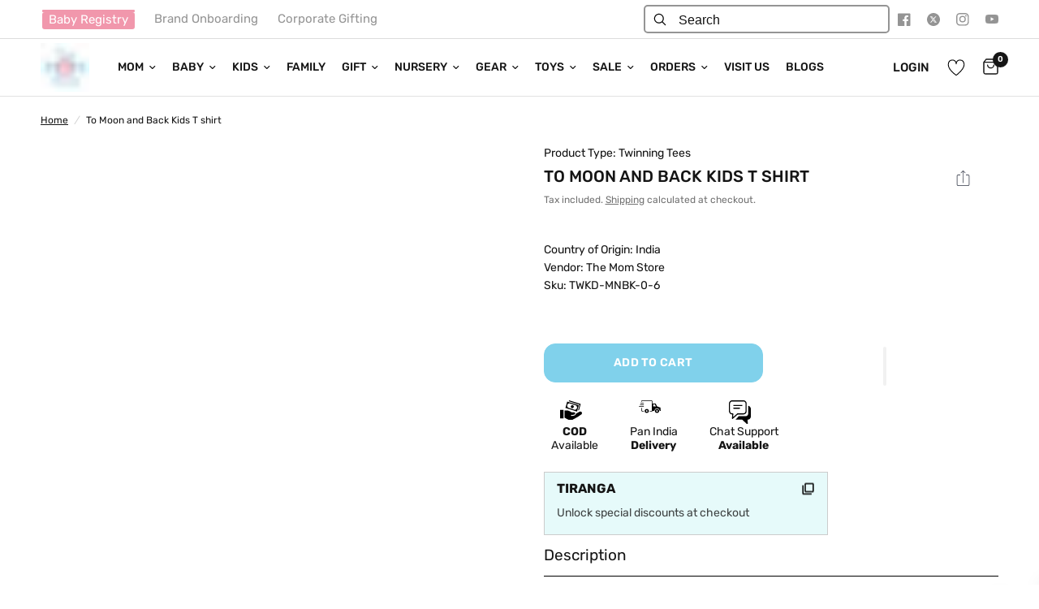

--- FILE ---
content_type: image/svg+xml
request_url: https://themomstore.in/cdn/shop/files/hand-money-icon_60x_acc95612-4d50-4a45-9105-da464bab79e7.svg?v=1709731157
body_size: -310
content:
<svg viewBox="0 0 122.88 107.19" xmlns="http://www.w3.org/2000/svg" data-sanitized-data-name="Layer 1" data-name="Layer 1" id="Layer_1"><defs><style>.cls-1{fill-rule:evenodd;}</style></defs><title>hand-money</title><path d="M25.11,93.69V54.91H42.56c7.43,1.31,14.79,5.31,22.19,10H78.3c6.14.37,9.35,6.59,3.39,10.67-4.75,3.49-11,3.29-17.46,2.72-4.43-.22-4.62,5.72,0,5.75,1.61.13,3.36-.25,4.88-.25,8,0,14.63-1.54,18.67-7.88l2-4.74,20.2-10c10.09-3.32,17.27,7.23,9.83,14.57A263.86,263.86,0,0,1,74.89,102.2c-11.13,6.77-22.26,6.54-33.36,0L25.11,93.69ZM50.61,0l65.12,19.66-9.79,34.18-4.58-.7,7-25,.1-.32a4.47,4.47,0,0,0-3.12-5.48l-2.2-.6,0-.07L92.78,18.93,49.13,5.15,50.61,0ZM39.84,6.9,105,26.55,95.17,60.73,30.05,41.08,39.84,6.9ZM62.53,28.66a8.09,8.09,0,1,1,.34,11.42,8.09,8.09,0,0,1-.34-11.42ZM49.34,15.24,92.43,28.6A5.26,5.26,0,0,0,96,35.09L92.18,48.61a5.25,5.25,0,0,0-6.49,3.61L42.59,38.86A5.26,5.26,0,0,0,39,32.37l3.86-13.52a5.25,5.25,0,0,0,6.5-3.61ZM0,51.22H19.86V97.59H0V51.22Z" class="cls-1"></path></svg>

--- FILE ---
content_type: image/svg+xml
request_url: https://themomstore.in/cdn/shop/files/chat-icon_60x_fa44c2ad-9215-4d13-84f4-5639a182f904.svg?v=1709731157
body_size: -397
content:
<svg xml:space="preserve" style="enable-background:new 0 0 115.98 122.88" viewBox="0 0 115.98 122.88" y="0px" x="0px" xmlns:xlink="http://www.w3.org/1999/xlink" xmlns="http://www.w3.org/2000/svg" id="Layer_1" version="1.1"><g><path d="M17.2,0h59.47c4.73,0,9.03,1.93,12.15,5.05c3.12,3.12,5.05,7.42,5.05,12.15v38.36c0,4.73-1.93,9.03-5.05,12.15 c-3.12,3.12-7.42,5.05-12.15,5.05H46.93L20.81,95.21c-1.21,1.04-3.04,0.9-4.08-0.32c-0.51-0.6-0.74-1.34-0.69-2.07l1.39-20.07H17.2 c-4.73,0-9.03-1.93-12.15-5.05C1.93,64.59,0,60.29,0,55.56V17.2c0-4.73,1.93-9.03,5.05-12.15C8.16,1.93,12.46,0,17.2,0L17.2,0z M102.31,27.98c3.37,0.65,6.39,2.31,8.73,4.65c3.05,3.05,4.95,7.26,4.95,11.9v38.36c0,4.64-1.89,8.85-4.95,11.9 c-3.05,3.05-7.26,4.95-11.9,4.95h-0.61l1.42,20.44l0,0c0.04,0.64-0.15,1.3-0.6,1.82c-0.91,1.07-2.52,1.19-3.58,0.28l-26.22-23.2 H35.01l17.01-17.3h36.04c7.86,0,14.3-6.43,14.3-14.3V29.11C102.35,28.73,102.34,28.35,102.31,27.98L102.31,27.98z M25.68,43.68 c-1.6,0-2.9-1.3-2.9-2.9c0-1.6,1.3-2.9,2.9-2.9h30.35c1.6,0,2.9,1.3,2.9,2.9c0,1.6-1.3,2.9-2.9,2.9H25.68L25.68,43.68z M25.68,29.32c-1.6,0-2.9-1.3-2.9-2.9c0-1.6,1.3-2.9,2.9-2.9H68.7c1.6,0,2.9,1.3,2.9,2.9c0,1.6-1.3,2.9-2.9,2.9H25.68L25.68,29.32z M76.66,5.8H17.2c-3.13,0-5.98,1.28-8.05,3.35C7.08,11.22,5.8,14.06,5.8,17.2v38.36c0,3.13,1.28,5.98,3.35,8.05 c2.07,2.07,4.92,3.35,8.05,3.35h3.34v0.01l0.19,0.01c1.59,0.11,2.8,1.49,2.69,3.08l-1.13,16.26L43.83,67.8 c0.52-0.52,1.24-0.84,2.04-0.84h30.79c3.13,0,5.98-1.28,8.05-3.35c2.07-2.07,3.35-4.92,3.35-8.05V17.2c0-3.13-1.28-5.98-3.35-8.05 C82.65,7.08,79.8,5.8,76.66,5.8L76.66,5.8z"></path></g></svg>